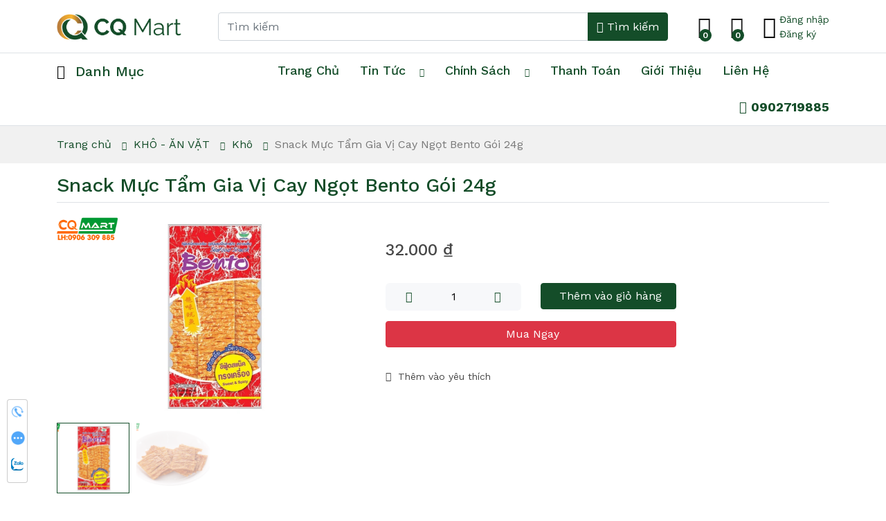

--- FILE ---
content_type: text/html; charset=utf-8
request_url: http://www.cqmart.vn/snack-muc-tam-gia-vi-cay-ngot-bento-goi-24g
body_size: 14483
content:
<!DOCTYPE html><html lang=vi class=html-product-details-page><head><title>CQ Mart Food &amp; Wine. Snack M&#x1EF1;c T&#x1EA9;m Gia V&#x1ECB; Cay Ng&#x1ECD;t Bento G&#xF3;i 24g</title><meta charset=UTF-8><meta name=description content="Cửa hàng rượu và bánh kẹo nhập khẩu chất lượng, uy tín tại thành phố hồ chí minh. LH: 0902 719 885"><meta property=og:title content="CQ Mart Food &amp; Wine. Snack Mực Tẩm Gia Vị Cay Ngọt Bento Gói 24g"><meta property=og:description content="Cửa hàng rượu và bánh kẹo nhập khẩu chất lượng, uy tín tại thành phố hồ chí minh. LH: 0902 719 885"><meta name=keywords content="Cửa hàng rượu và bánh kẹo nhập khẩu chất lượng,uy tín tại thành phố hồ chí minh. LH: 0902 719 885"><meta property=og:image content=https://www.cqmart.vn/images/thumbs/0003691_snack-muc-tam-gia-vi-cay-ngot-bento-goi-24g_2000.jpeg><meta property=og:image:url content=https://www.cqmart.vn/images/thumbs/0003691_snack-muc-tam-gia-vi-cay-ngot-bento-goi-24g_2000.jpeg><meta property=og:url content=https://www.cqmart.vn/snack-muc-tam-gia-vi-cay-ngot-bento-goi-24g><meta name=generator content="CQ Mart Food &amp; Wine"><meta content="CQ Mart Food &amp; Wine" property=og:site_name><meta name=viewport content="width=device-width, initial-scale=1"><meta property=twitter:title content="CQ Mart Food &amp; Wine. Snack Mực Tẩm Gia Vị Cay Ngọt Bento Gói 24g"><meta property=twitter:description content="Cửa hàng rượu và bánh kẹo nhập khẩu chất lượng, uy tín tại thành phố hồ chí minh. LH: 0902 719 885"><meta property=twitter:image content=https://www.cqmart.vn/images/thumbs/0003691_snack-muc-tam-gia-vi-cay-ngot-bento-goi-24g_2000.jpeg><meta property=twitter:image:alt content="CQ Mart Food &amp; Wine. Snack Mực Tẩm Gia Vị Cay Ngọt Bento Gói 24g"><meta property=twitter:card content=summary><meta name=viewport content="width=device-width, initial-scale=1"><meta name=google-site-verification content=EPfE0hEWvaU_JohtFX_MGZ85qoRAytFnwBMxDuDMOJ0><script>!function(n,t,i,r,u,f,e){n.fbq||(u=n.fbq=function(){u.callMethod?u.callMethod.apply(u,arguments):u.queue.push(arguments)},n._fbq||(n._fbq=u),u.push=u,u.loaded=!0,u.version="2.0",u.queue=[],f=t.createElement(i),f.async=!0,f.src=r,e=t.getElementsByTagName(i)[0],e.parentNode.insertBefore(f,e))}(window,document,"script","https://connect.facebook.net/en_US/fbevents.js");fbq("init","965835500919512");fbq("track","PageView")</script><noscript><img height=1 width=1 style=display:none src="https://www.facebook.com/tr?id=965835500919512&amp;ev=PageView&amp;noscript=1"></noscript><script async src="https://www.googletagmanager.com/gtag/js?id=UA-102484507-8"></script><script>function gtag(){dataLayer.push(arguments)}window.dataLayer=window.dataLayer||[];gtag("js",new Date);gtag("config","UA-102484507-8")</script><script>(function(n,t,i,r,u){n[r]=n[r]||[];n[r].push({"gtm.start":(new Date).getTime(),event:"gtm.js"});var e=t.getElementsByTagName(i)[0],f=t.createElement(i),o=r!="dataLayer"?"&l="+r:"";f.async=!0;f.src="https://www.googletagmanager.com/gtm.js?id="+u+o;e.parentNode.insertBefore(f,e)})(window,document,"script","dataLayer","GTM-T2LDL7T")</script><link href=/lib/bootstrap5/css/bootstrap.css rel=stylesheet><link href=/lib/Swiper/swiper-bundle.css rel=stylesheet><link href=/lib/fancybox/jquery.fancybox.css rel=stylesheet><link href=/lib/jquery-confirm/jquery-confirm.min.css rel=stylesheet><link href=/lib/LineIcons/css/LineIcons.css rel=stylesheet><link href=/lib/LineIcons/css/LinIconsPro-Light.css rel=stylesheet><link href=/lib_npm/jquery-ui-dist/jquery-ui.min.css rel=stylesheet><link href=/css/reset.css rel=stylesheet><link href=/css/animate.css rel=stylesheet><link href=/Themes/DefaultClean/Content/css/styles.css rel=stylesheet><link href=/Themes/DefaultClean/Content/css/onlinesupport.css rel=stylesheet><link href=/Themes/DefaultClean/Content/css/productdetail.css rel=stylesheet><link rel=canonical href=http://www.cqmart.vn/snack-muc-tam-gia-vi-cay-ngot-bento-goi-24g><link rel=apple-touch-icon sizes=180x180 href=/icons/icons_0/apple-touch-icon.png><link rel=icon type=image/png sizes=32x32 href=/icons/icons_0/favicon-32x32.png><link rel=icon type=image/png sizes=16x16 href=/icons/icons_0/favicon-16x16.png><link rel=manifest href=/icons/icons_0/site.webmanifest><link rel=mask-icon href=/icons/icons_0/safari-pinned-tab.svg color=#5bbad5><link rel="shortcut icon" href=/icons/icons_0/favicon.ico><meta name=msapplication-TileColor content=#da532c><meta name=msapplication-config content=/icons/icons_0/browserconfig.xml><meta name=theme-color content=#ffffff><body><div id=fb-root></div><div id=fb-customer-chat class=fb-customerchat></div><script>var chatbox=document.getElementById("fb-customer-chat");chatbox.setAttribute("page_id","102781178439709");chatbox.setAttribute("attribution","biz_inbox");window.fbAsyncInit=function(){FB.init({xfbml:!0,version:"v11.0"})},function(n,t,i){var r,u=n.getElementsByTagName(t)[0];n.getElementById(i)||(r=n.createElement(t),r.id=i,r.src="https://connect.facebook.net/vi_VN/sdk/xfbml.customerchat.js",u.parentNode.insertBefore(r,u))}(document,"script","facebook-jssdk")</script><noscript><iframe src="https://www.googletagmanager.com/ns.html?id=GTM-T2LDL7T" height=0 width=0 style=display:none;visibility:hidden></iframe></noscript><div class=ajax-loading-block-window style=display:none></div><div id=dialog-notifications-success title="Thông báo" style=display:none></div><div id=dialog-notifications-error title=Error style=display:none></div><div id=dialog-notifications-warning title=Warning style=display:none></div><div id=bar-notification class=bar-notification-container data-close=Close></div><header class=fixheader><div class="container header-mid"><div class="wrap-header clearfix"><a class=btn-menu href=javascript: onclick=toogleMenu()> <i class="lnil lnil-menu"></i> </a> <a class=main-logo href="/"> <img alt="CQ Mart Food &amp; Wine" src="https://cqmart.vn/images/thumbs/0009534_Logo CQ Mart_Ngang_2024.png"> </a><ul class="list-unstyled mainnav-right"><li><a class=lnkfavour href=/wishlist> <span class=wishlist-qty>0</span> <i class="lnil lnil-heart"></i> </a><li class="flyout-cart hasdropdown"><a class=lnkcart href=/cart> <span class=cart-count>0</span> <i class="lnil lnil-cart"></i> </a><div class="nav-dropdown cart-dropdown right">Giỏ hàng rỗng</div><li class=account><strong> <a href="/login?returnUrl=%2Fsnack-muc-tam-gia-vi-cay-ngot-bento-goi-24g"><i class="lnil lnil-user-alt"></i></a> </strong><div class=wr-lg><a href="/login?returnUrl=%2Fsnack-muc-tam-gia-vi-cay-ngot-bento-goi-24g"> Đăng nhập </a> <a href=/register>Đăng ký</a></div></ul><form method=get class=frmMainSearch action=/search><div class=input-group><input class=form-control type=text id=small-searchterms autocomplete=off name=q required placeholder="Tìm kiếm"> <button class="btn btn-primary" type=submit><i class="lnil lnil-search-alt"></i> <span class="d-none d-md-inline-block">Tìm kiếm</span><span class="d-inline-block d-md-none">Tìm</span></button></div></form></div></div><div class=header-bottom><div class="container clearfix"><div class=left-menu><h3 class=left-menu-header><a href=/san-pham><i class="lnir lnir-menu"></i> <span>Danh mục</span></a></h3><div class=left-menu-wrap><ul class=ul-left-menu><li><a class=text-uppercase href=/san-pham> <img width=16 alt="Tất cả sản phẩm" src=/images/box-4.svg> <span>Tất cả sản phẩm</span> </a><li><a href=/qua-tet> <img src=https://www.cqmart.vn/images/thumbs/0005261_qua-tet-2026.png alt="QUÀ TẾT 2026"> <span>QU&#xC0; T&#x1EBE;T 2026</span> </a> <a href=javascript: class=arrdown><i class="lnir lnir-chevron-right"></i> <i class="lnir lnir-chevron-down"></i></a><div class=clearfix></div><ul class=sublist><li><a href=/hop-qua-tet> <img src=https://www.cqmart.vn/images/default-image.png alt="Hộp quà tết"> <span>H&#x1ED9;p qu&#xE0; t&#x1EBF;t</span> </a><li><a href=/gio-qua-tet> <img src=https://www.cqmart.vn/images/default-image.png alt="Giỏ quà tết"> <span>Gi&#x1ECF; qu&#xE0; t&#x1EBF;t</span> </a><li><a href=/tui-qua-tet-2> <img src=https://www.cqmart.vn/images/default-image.png alt="Túi quà tết"> <span>T&#xFA;i qu&#xE0; t&#x1EBF;t</span> </a><li><a href=/catalogue-qua-tet-2025> <img src=https://www.cqmart.vn/images/default-image.png alt="Catalogue Quà Tết 2026"> <span>Catalogue Qu&#xE0; T&#x1EBF;t 2026</span> </a></ul><li><a href=/qua-tang> <img src=https://www.cqmart.vn/images/thumbs/0002713_qua-tang.png alt="QUÀ TẶNG"> <span>QU&#xC0; T&#x1EB6;NG</span> </a> <a href=javascript: class=arrdown><i class="lnir lnir-chevron-right"></i> <i class="lnir lnir-chevron-down"></i></a><div class=clearfix></div><ul class=sublist><li><a href=/hop-qua-tang> <img src=https://www.cqmart.vn/images/default-image.png alt="Hộp Quà Tặng "> <span>H&#x1ED9;p Qu&#xE0; T&#x1EB7;ng </span> </a> <a href=javascript: class=arrdown><i class="lnir lnir-chevron-right"></i> <i class="lnir lnir-chevron-down"></i></a><div class=clearfix></div><ul class=sublist><li><a href=/hop-qua-tang-8-3> <img src=https://www.cqmart.vn/images/default-image.png alt="Hộp quà tặng 8-3"> <span>H&#x1ED9;p qu&#xE0; t&#x1EB7;ng 8-3</span> </a></ul></ul><li><a href=/trai-cay-tuoi-fresh-fruit> <img src=https://www.cqmart.vn/images/thumbs/0004960_trai-cay-nhap-khau-fresh-fruit.jpeg alt="TRÁI CÂY NHẬP KHẨU - FRESH FRUIT"> <span>TR&#xC1;I C&#xC2;Y NH&#x1EAC;P KH&#x1EA8;U - FRESH FRUIT</span> </a><li><a href=/banh-keo> <img src=https://www.cqmart.vn/images/thumbs/0002714_banh-keo.png alt="BÁNH - KẸO"> <span>B&#xC1;NH - K&#x1EB8;O</span> </a> <a href=javascript: class=arrdown><i class="lnir lnir-chevron-right"></i> <i class="lnir lnir-chevron-down"></i></a><div class=clearfix></div><ul class=sublist><li><a href=/keo> <img src=https://www.cqmart.vn/images/default-image.png alt=Kẹo> <span>K&#x1EB9;o</span> </a><li><a href=/banh-2> <img src=https://www.cqmart.vn/images/default-image.png alt=Bánh> <span>B&#xE1;nh</span> </a></ul><li><a href=/tra-ca-phe> <img src=https://www.cqmart.vn/images/thumbs/0002721_tra-ca-phe.png alt="TRÀ - CÀ PHÊ"> <span>TR&#xC0; - C&#xC0; PH&#xCA;</span> </a> <a href=javascript: class=arrdown><i class="lnir lnir-chevron-right"></i> <i class="lnir lnir-chevron-down"></i></a><div class=clearfix></div><ul class=sublist><li><a href=/tra-lai> <img src=https://www.cqmart.vn/images/default-image.png alt=Trà> <span>Tr&#xE0;</span> </a><li><a href=/ca-phe> <img src=https://www.cqmart.vn/images/default-image.png alt="Cà phê"> <span>C&#xE0; ph&#xEA;</span> </a></ul><li><a href=/chocolate> <img src=https://www.cqmart.vn/images/thumbs/0002856_chocolate.png alt=CHOCOLATE> <span>CHOCOLATE</span> </a><li><a href=/kho-an-vat> <img src=https://www.cqmart.vn/images/thumbs/0002702_kho-an-vat.png alt="KHÔ - ĂN VẶT "> <span>KH&#xD4; - &#x102;N V&#x1EB6;T </span> </a> <a href=javascript: class=arrdown><i class="lnir lnir-chevron-right"></i> <i class="lnir lnir-chevron-down"></i></a><div class=clearfix></div><ul class=sublist><li><a href=/cac-loai-kho-an-lien> <img src=https://www.cqmart.vn/images/default-image.png alt=Khô> <span>Kh&#xF4;</span> </a><li><a href=/snack-tom-hanami> <img src=https://www.cqmart.vn/images/default-image.png alt="Ăn Vặt"> <span>&#x102;n V&#x1EB7;t</span> </a></ul><li><a href=/thuc-pham-kho> <img src=https://www.cqmart.vn/images/thumbs/0002710_thuc-pham-kho.png alt="THỰC PHẨM KHÔ "> <span>TH&#x1EF0;C PH&#x1EA8;M KH&#xD4; </span> </a> <a href=javascript: class=arrdown><i class="lnir lnir-chevron-right"></i> <i class="lnir lnir-chevron-down"></i></a><div class=clearfix></div><ul class=sublist><li><a href=/ngu-coc-yen-mach> <img src=https://www.cqmart.vn/images/default-image.png alt="Ngũ Cốc - Yến Mạch"> <span>Ng&#x169; C&#x1ED1;c - Y&#x1EBF;n M&#x1EA1;ch</span> </a><li><a href=/mut> <img src=https://www.cqmart.vn/images/default-image.png alt=Mứt> <span>M&#x1EE9;t</span> </a><li><a href=/hat> <img src=https://www.cqmart.vn/images/default-image.png alt=Hạt> <span>H&#x1EA1;t</span> </a><li><a href=/mi-nui> <img src=https://www.cqmart.vn/images/default-image.png alt="Mì &amp; Nui"> <span>M&#xEC; &amp; Nui</span> </a></ul><li><a href=/do-hop> <img src=https://www.cqmart.vn/images/thumbs/0002701_do-hop.png alt="ĐỒ HỘP"> <span>&#x110;&#x1ED2; H&#x1ED8;P</span> </a> <a href=javascript: class=arrdown><i class="lnir lnir-chevron-right"></i> <i class="lnir lnir-chevron-down"></i></a><div class=clearfix></div><ul class=sublist><li><a href=/thit-hop> <img src=https://www.cqmart.vn/images/default-image.png alt="Thịt Hộp"> <span>Th&#x1ECB;t H&#x1ED9;p</span> </a><li><a href=/lap-xuong> <img src=https://www.cqmart.vn/images/default-image.png alt="Lạp Xưởng "> <span>L&#x1EA1;p X&#x1B0;&#x1EDF;ng </span> </a><li><a href=/pate> <img src=https://www.cqmart.vn/images/default-image.png alt="Pate "> <span>Pate </span> </a><li><a href=/rau-cu-qua-dong-hop> <img src=https://www.cqmart.vn/images/default-image.png alt="Rau Củ, Quả Đóng Hộp"> <span>Rau C&#x1EE7;, Qu&#x1EA3; &#x110;&#xF3;ng H&#x1ED9;p</span> </a><li><a href=/ca-dong-hop> <img src=https://www.cqmart.vn/images/default-image.png alt="Cá Đóng Hộp"> <span>C&#xE1; &#x110;&#xF3;ng H&#x1ED9;p</span> </a></ul><li><a href=/san-pham-tu-sua> <img src=https://www.cqmart.vn/images/thumbs/0002712_sua-che-pham-tu-sua.png alt="SỮA - CHẾ PHẨM TỪ SỮA"> <span>S&#x1EEE;A - CH&#x1EBE; PH&#x1EA8;M T&#x1EEA; S&#x1EEE;A</span> </a> <a href=javascript: class=arrdown><i class="lnir lnir-chevron-right"></i> <i class="lnir lnir-chevron-down"></i></a><div class=clearfix></div><ul class=sublist><li><a href=/sua-dong-vat-2> <img src=https://www.cqmart.vn/images/default-image.png alt="Sữa Động Vât"> <span>S&#x1EEF;a &#x110;&#x1ED9;ng V&#xE2;t</span> </a><li><a href=/sua-thuc-vat> <img src=https://www.cqmart.vn/images/default-image.png alt="Sữa Thực Vật"> <span>S&#x1EEF;a Th&#x1EF1;c V&#x1EAD;t</span> </a><li><a href=/pho-mai-bo> <img src=https://www.cqmart.vn/images/default-image.png alt="Phô Mai &amp; Bơ"> <span>Ph&#xF4; Mai &amp; B&#x1A1;</span> </a></ul><li><a href=/gia-vi> <img src=https://www.cqmart.vn/images/thumbs/0002717_gia-vi-va-phu-lieu.png alt="GIA VỊ VÀ PHỤ LIỆU"> <span>GIA V&#x1ECA; V&#xC0; PH&#x1EE4; LI&#x1EC6;U</span> </a> <a href=javascript: class=arrdown><i class="lnir lnir-chevron-right"></i> <i class="lnir lnir-chevron-down"></i></a><div class=clearfix></div><ul class=sublist><li><a href=/dau-giam> <img src=https://www.cqmart.vn/images/default-image.png alt="Dầu - Giấm"> <span>D&#x1EA7;u - Gi&#x1EA5;m</span> </a><li><a href=/sot-tron> <img src=https://www.cqmart.vn/images/default-image.png alt="Sốt Trộn "> <span>S&#x1ED1;t Tr&#x1ED9;n </span> </a><li><a href=/sot-uop> <img src=https://www.cqmart.vn/images/default-image.png alt="Sốt Ướp"> <span>S&#x1ED1;t &#x1AF;&#x1EDB;p</span> </a><li><a href=/sot-my-y> <img src=https://www.cqmart.vn/images/default-image.png alt="Sốt Mỳ Ý"> <span>S&#x1ED1;t M&#x1EF3; &#xDD;</span> </a><li><a href=/gia-vi-2> <img src=https://www.cqmart.vn/images/default-image.png alt="Gia vị"> <span>Gia v&#x1ECB;</span> </a></ul><li><a href=/dong-lanh> <img src=https://www.cqmart.vn/images/thumbs/0002708_dong-lanh.png alt="ĐÔNG LẠNH"> <span>&#x110;&#xD4;NG L&#x1EA0;NH</span> </a> <a href=javascript: class=arrdown><i class="lnir lnir-chevron-right"></i> <i class="lnir lnir-chevron-down"></i></a><div class=clearfix></div><ul class=sublist><li><a href=/dong-lanh-2> <img src=https://www.cqmart.vn/images/default-image.png alt="Thực Phẩm Chế Biến Sẵn"> <span>Th&#x1EF1;c Ph&#x1EA9;m Ch&#x1EBF; Bi&#x1EBF;n S&#x1EB5;n</span> </a><li><a href=/thit-lon-uop-muoi-nhap-khau> <img src=https://www.cqmart.vn/images/default-image.png alt="Thịt Lợn Ướp Muối Nhập Khẩu"> <span>Th&#x1ECB;t L&#x1EE3;n &#x1AF;&#x1EDB;p Mu&#x1ED1;i Nh&#x1EAD;p Kh&#x1EA9;u</span> </a><li><a href=/thit-nhap-khau> <img src=https://www.cqmart.vn/images/default-image.png alt="Thịt Nhập Khẩu"> <span>Th&#x1ECB;t Nh&#x1EAD;p Kh&#x1EA9;u</span> </a></ul><li><a href=/ruou-sake-soju-vodka> <img src=https://www.cqmart.vn/images/thumbs/0002718_ruou-sake-soju-vodka.png alt="RƯỢU SAKE - SOJU - VODKA"> <span>R&#x1AF;&#x1EE2;U SAKE - SOJU - VODKA</span> </a> <a href=javascript: class=arrdown><i class="lnir lnir-chevron-right"></i> <i class="lnir lnir-chevron-down"></i></a><div class=clearfix></div><ul class=sublist><li><a href=/ruou-rum> <img src=https://www.cqmart.vn/images/default-image.png alt="Rượu Rum"> <span>R&#x1B0;&#x1EE3;u Rum</span> </a><li><a href=/ruou-sake> <img src=https://www.cqmart.vn/images/default-image.png alt="Rượu Sake "> <span>R&#x1B0;&#x1EE3;u Sake </span> </a><li><a href=/ruou-soju> <img src=https://www.cqmart.vn/images/default-image.png alt="Rượu Soju"> <span>R&#x1B0;&#x1EE3;u Soju</span> </a><li><a href=/ruou-vodka> <img src=https://www.cqmart.vn/images/default-image.png alt="Rượu Vodka"> <span>R&#x1B0;&#x1EE3;u Vodka</span> </a></ul><li><a href=/ruou-vang> <img src=https://www.cqmart.vn/images/thumbs/0002697_ruou-vang.png alt="RƯỢU VANG"> <span>R&#x1AF;&#x1EE2;U VANG</span> </a> <a href=javascript: class=arrdown><i class="lnir lnir-chevron-right"></i> <i class="lnir lnir-chevron-down"></i></a><div class=clearfix></div><ul class=sublist><li><a href=/ruou-vang-argentina> <img src=https://www.cqmart.vn/images/default-image.png alt="Rượu Vang Argentina "> <span>R&#x1B0;&#x1EE3;u Vang Argentina </span> </a><li><a href=/ruou-vang-y> <img src=https://www.cqmart.vn/images/default-image.png alt="Rượu Vang Ý"> <span>R&#x1B0;&#x1EE3;u Vang &#xDD;</span> </a><li><a href=/ruou-vang-phap> <img src=https://www.cqmart.vn/images/default-image.png alt="Rượu Vang Pháp"> <span>R&#x1B0;&#x1EE3;u Vang Ph&#xE1;p</span> </a><li><a href=/ruou-vang-chile> <img src=https://www.cqmart.vn/images/default-image.png alt="Rượu Vang Chile"> <span>R&#x1B0;&#x1EE3;u Vang Chile</span> </a><li><a href=/ruou-vang-tay-ban-nha> <img src=https://www.cqmart.vn/images/default-image.png alt="Rượu Vang Tây Ban Nha"> <span>R&#x1B0;&#x1EE3;u Vang T&#xE2;y Ban Nha</span> </a><li><a href=/ruou-vang-viet-nam> <img src=https://www.cqmart.vn/images/default-image.png alt="Rượu Vang Việt Nam"> <span>R&#x1B0;&#x1EE3;u Vang Vi&#x1EC7;t Nam</span> </a><li><a href=/ruou-vang-my> <img src=https://www.cqmart.vn/images/default-image.png alt="Rượu Vang Mỹ"> <span>R&#x1B0;&#x1EE3;u Vang M&#x1EF9;</span> </a><li><a href=/ruou-vang-uc> <img src=https://www.cqmart.vn/images/default-image.png alt="Rượu Vang Úc"> <span>R&#x1B0;&#x1EE3;u Vang &#xDA;c</span> </a><li><a href=/ruou-vang-duc> <img src=https://www.cqmart.vn/images/default-image.png alt="Rượu Vang Đức"> <span>R&#x1B0;&#x1EE3;u Vang &#x110;&#x1EE9;c</span> </a></ul><li><a href=/thuc-pham-tot-cho-suc-khoe> <img src=https://www.cqmart.vn/images/thumbs/0002706_thuc-pham-tot-cho-suc-khoe.png alt="THỰC PHẨM TỐT CHO SỨC KHỎE"> <span>TH&#x1EF0;C PH&#x1EA8;M T&#x1ED0;T CHO S&#x1EE8;C KH&#x1ECE;E</span> </a> <a href=javascript: class=arrdown><i class="lnir lnir-chevron-right"></i> <i class="lnir lnir-chevron-down"></i></a><div class=clearfix></div><ul class=sublist><li><a href=/hong-sam> <img src=https://www.cqmart.vn/images/default-image.png alt="Hồng Sâm"> <span>H&#x1ED3;ng S&#xE2;m</span> </a><li><a href=/yen> <img src=https://www.cqmart.vn/images/default-image.png alt=Yến> <span>Y&#x1EBF;n</span> </a><li><a href=/dong-trung> <img src=https://www.cqmart.vn/images/default-image.png alt="Đông trùng"> <span>&#x110;&#xF4;ng tr&#xF9;ng</span> </a><li><a href=/nam-linh-chi-kho-thai-lat> <img src=https://www.cqmart.vn/images/default-image.png alt="Nấm Linh Chi"> <span>N&#x1EA5;m Linh Chi</span> </a></ul><li><a href=/brandy-champagne> <img src=https://www.cqmart.vn/images/thumbs/0002705_brandy.png alt=BRANDY> <span>BRANDY</span> </a> <a href=javascript: class=arrdown><i class="lnir lnir-chevron-right"></i> <i class="lnir lnir-chevron-down"></i></a><div class=clearfix></div><ul class=sublist><li><a href=/ruou-johnnie-walker> <img src=https://www.cqmart.vn/images/default-image.png alt=Brandy> <span>Brandy</span> </a><li><a href=/champagne> <img src=https://www.cqmart.vn/images/default-image.png alt=Champagne> <span>Champagne</span> </a></ul><li><a href=/thuc-uong> <img src=https://www.cqmart.vn/images/thumbs/0002841_thuc-uong.png alt="THỨC UỐNG "> <span>TH&#x1EE8;C U&#x1ED0;NG </span> </a> <a href=javascript: class=arrdown><i class="lnir lnir-chevron-right"></i> <i class="lnir lnir-chevron-down"></i></a><div class=clearfix></div><ul class=sublist><li><a href=/bia-2> <img src=https://www.cqmart.vn/images/default-image.png alt=Bia> <span>Bia</span> </a><li><a href=/nuoc-trai-cay> <img src=https://www.cqmart.vn/images/default-image.png alt="Nước trái cây"> <span>N&#x1B0;&#x1EDB;c tr&#xE1;i c&#xE2;y</span> </a><li><a href=/nuoc-ngot> <img src=https://www.cqmart.vn/images/default-image.png alt="Nước ngọt"> <span>N&#x1B0;&#x1EDB;c ng&#x1ECD;t</span> </a><li><a href=/thuc-uong-khac> <img src=https://www.cqmart.vn/images/default-image.png alt="Thức uống khác "> <span>Th&#x1EE9;c u&#x1ED1;ng kh&#xE1;c </span> </a> <a href=javascript: class=arrdown><i class="lnir lnir-chevron-right"></i> <i class="lnir lnir-chevron-down"></i></a><div class=clearfix></div><ul class=sublist><li><a href=/ruou-vang-3> <img src=https://www.cqmart.vn/images/default-image.png alt="Rượu vang "> <span>R&#x1B0;&#x1EE3;u vang </span> </a><li><a href=/bia-3> <img src=https://www.cqmart.vn/images/default-image.png alt=Bia> <span>Bia</span> </a></ul></ul></ul></div></div><ul class=top-menu><li><a href="/" title="Trang chủ">Trang chủ</a><li><a href=/tin-tuc>Tin tức</a> <a href=javascript: class=arrdown><i class="lnir lnir-chevron-down"></i></a><ul class=sublist><li><a href=/tin-thi-truong> Tin Th&#x1ECB; Tr&#x1B0;&#x1EDD;ng </a><li><a href=/tin-khuyen-mai> Tin khuy&#x1EBF;n m&#xE3;i </a></ul><li><a href=/chinh-sach-2> <span>Ch&#xED;nh S&#xE1;ch</span> </a> <a href=javascript: class=arrdown> <i class="lnir lnir-chevron-down"></i></a><div class=clearfix></div><ul class=sublist><li><a href=/chinh-sach-giao-hang> <span>Ch&#xED;nh S&#xE1;ch Giao H&#xE0;ng</span> </a><li><a href=/chinh-sach-doi-hang> <span>Ch&#xED;nh S&#xE1;ch &#x110;&#x1ED5;i H&#xE0;ng</span> </a><li><a href=/chinh-sach-bao-mat-2> <span>Ch&#xED;nh s&#xE1;ch b&#x1EA3;o m&#x1EAD;t</span> </a></ul><li><a href=/phuong-thuc-thanh-toan-3> <span>Thanh to&#xE1;n</span> </a><li><a href=/gioi-thieu-4> <span>Gi&#x1EDB;i thi&#x1EC7;u</span> </a><li><a href=/lien-he>Liên hệ</a></ul><ul class="top-menu d-block d-md-none"><li><a href=/login> Đăng nhập </a><li><a href=/register>Đăng ký</a></ul><div class=hotline><a href=tel:0902719885><i class="lnil lnil-phone"></i> <strong>0902719885</strong></a></div></div></div></header><div class=mobilemenu><div class=header><div class=container><h3>Menu</h3><a href=javascript: onclick=toogleMenu()><i class="lnil lnil-close"></i></a></div></div><div class=header-bottom><div class="container clearfix"><div class=left-menu><h3 class=left-menu-header><a href=/san-pham><i class="lnir lnir-menu"></i> <span>Danh mục</span></a></h3><div class=left-menu-wrap><ul class=ul-left-menu><li><a class=text-uppercase href=/san-pham> <img width=16 alt="Tất cả sản phẩm" src=/images/box-4.svg> <span>Tất cả sản phẩm</span> </a><li><a href=/qua-tet> <img src=https://www.cqmart.vn/images/thumbs/0005261_qua-tet-2026.png alt="QUÀ TẾT 2026"> <span>QU&#xC0; T&#x1EBE;T 2026</span> </a> <a href=javascript: class=arrdown><i class="lnir lnir-chevron-right"></i> <i class="lnir lnir-chevron-down"></i></a><div class=clearfix></div><ul class=sublist><li><a href=/hop-qua-tet> <img src=https://www.cqmart.vn/images/default-image.png alt="Hộp quà tết"> <span>H&#x1ED9;p qu&#xE0; t&#x1EBF;t</span> </a><li><a href=/gio-qua-tet> <img src=https://www.cqmart.vn/images/default-image.png alt="Giỏ quà tết"> <span>Gi&#x1ECF; qu&#xE0; t&#x1EBF;t</span> </a><li><a href=/tui-qua-tet-2> <img src=https://www.cqmart.vn/images/default-image.png alt="Túi quà tết"> <span>T&#xFA;i qu&#xE0; t&#x1EBF;t</span> </a><li><a href=/catalogue-qua-tet-2025> <img src=https://www.cqmart.vn/images/default-image.png alt="Catalogue Quà Tết 2026"> <span>Catalogue Qu&#xE0; T&#x1EBF;t 2026</span> </a></ul><li><a href=/qua-tang> <img src=https://www.cqmart.vn/images/thumbs/0002713_qua-tang.png alt="QUÀ TẶNG"> <span>QU&#xC0; T&#x1EB6;NG</span> </a> <a href=javascript: class=arrdown><i class="lnir lnir-chevron-right"></i> <i class="lnir lnir-chevron-down"></i></a><div class=clearfix></div><ul class=sublist><li><a href=/hop-qua-tang> <img src=https://www.cqmart.vn/images/default-image.png alt="Hộp Quà Tặng "> <span>H&#x1ED9;p Qu&#xE0; T&#x1EB7;ng </span> </a> <a href=javascript: class=arrdown><i class="lnir lnir-chevron-right"></i> <i class="lnir lnir-chevron-down"></i></a><div class=clearfix></div><ul class=sublist><li><a href=/hop-qua-tang-8-3> <img src=https://www.cqmart.vn/images/default-image.png alt="Hộp quà tặng 8-3"> <span>H&#x1ED9;p qu&#xE0; t&#x1EB7;ng 8-3</span> </a></ul></ul><li><a href=/trai-cay-tuoi-fresh-fruit> <img src=https://www.cqmart.vn/images/thumbs/0004960_trai-cay-nhap-khau-fresh-fruit.jpeg alt="TRÁI CÂY NHẬP KHẨU - FRESH FRUIT"> <span>TR&#xC1;I C&#xC2;Y NH&#x1EAC;P KH&#x1EA8;U - FRESH FRUIT</span> </a><li><a href=/banh-keo> <img src=https://www.cqmart.vn/images/thumbs/0002714_banh-keo.png alt="BÁNH - KẸO"> <span>B&#xC1;NH - K&#x1EB8;O</span> </a> <a href=javascript: class=arrdown><i class="lnir lnir-chevron-right"></i> <i class="lnir lnir-chevron-down"></i></a><div class=clearfix></div><ul class=sublist><li><a href=/keo> <img src=https://www.cqmart.vn/images/default-image.png alt=Kẹo> <span>K&#x1EB9;o</span> </a><li><a href=/banh-2> <img src=https://www.cqmart.vn/images/default-image.png alt=Bánh> <span>B&#xE1;nh</span> </a></ul><li><a href=/tra-ca-phe> <img src=https://www.cqmart.vn/images/thumbs/0002721_tra-ca-phe.png alt="TRÀ - CÀ PHÊ"> <span>TR&#xC0; - C&#xC0; PH&#xCA;</span> </a> <a href=javascript: class=arrdown><i class="lnir lnir-chevron-right"></i> <i class="lnir lnir-chevron-down"></i></a><div class=clearfix></div><ul class=sublist><li><a href=/tra-lai> <img src=https://www.cqmart.vn/images/default-image.png alt=Trà> <span>Tr&#xE0;</span> </a><li><a href=/ca-phe> <img src=https://www.cqmart.vn/images/default-image.png alt="Cà phê"> <span>C&#xE0; ph&#xEA;</span> </a></ul><li><a href=/chocolate> <img src=https://www.cqmart.vn/images/thumbs/0002856_chocolate.png alt=CHOCOLATE> <span>CHOCOLATE</span> </a><li><a href=/kho-an-vat> <img src=https://www.cqmart.vn/images/thumbs/0002702_kho-an-vat.png alt="KHÔ - ĂN VẶT "> <span>KH&#xD4; - &#x102;N V&#x1EB6;T </span> </a> <a href=javascript: class=arrdown><i class="lnir lnir-chevron-right"></i> <i class="lnir lnir-chevron-down"></i></a><div class=clearfix></div><ul class=sublist><li><a href=/cac-loai-kho-an-lien> <img src=https://www.cqmart.vn/images/default-image.png alt=Khô> <span>Kh&#xF4;</span> </a><li><a href=/snack-tom-hanami> <img src=https://www.cqmart.vn/images/default-image.png alt="Ăn Vặt"> <span>&#x102;n V&#x1EB7;t</span> </a></ul><li><a href=/thuc-pham-kho> <img src=https://www.cqmart.vn/images/thumbs/0002710_thuc-pham-kho.png alt="THỰC PHẨM KHÔ "> <span>TH&#x1EF0;C PH&#x1EA8;M KH&#xD4; </span> </a> <a href=javascript: class=arrdown><i class="lnir lnir-chevron-right"></i> <i class="lnir lnir-chevron-down"></i></a><div class=clearfix></div><ul class=sublist><li><a href=/ngu-coc-yen-mach> <img src=https://www.cqmart.vn/images/default-image.png alt="Ngũ Cốc - Yến Mạch"> <span>Ng&#x169; C&#x1ED1;c - Y&#x1EBF;n M&#x1EA1;ch</span> </a><li><a href=/mut> <img src=https://www.cqmart.vn/images/default-image.png alt=Mứt> <span>M&#x1EE9;t</span> </a><li><a href=/hat> <img src=https://www.cqmart.vn/images/default-image.png alt=Hạt> <span>H&#x1EA1;t</span> </a><li><a href=/mi-nui> <img src=https://www.cqmart.vn/images/default-image.png alt="Mì &amp; Nui"> <span>M&#xEC; &amp; Nui</span> </a></ul><li><a href=/do-hop> <img src=https://www.cqmart.vn/images/thumbs/0002701_do-hop.png alt="ĐỒ HỘP"> <span>&#x110;&#x1ED2; H&#x1ED8;P</span> </a> <a href=javascript: class=arrdown><i class="lnir lnir-chevron-right"></i> <i class="lnir lnir-chevron-down"></i></a><div class=clearfix></div><ul class=sublist><li><a href=/thit-hop> <img src=https://www.cqmart.vn/images/default-image.png alt="Thịt Hộp"> <span>Th&#x1ECB;t H&#x1ED9;p</span> </a><li><a href=/lap-xuong> <img src=https://www.cqmart.vn/images/default-image.png alt="Lạp Xưởng "> <span>L&#x1EA1;p X&#x1B0;&#x1EDF;ng </span> </a><li><a href=/pate> <img src=https://www.cqmart.vn/images/default-image.png alt="Pate "> <span>Pate </span> </a><li><a href=/rau-cu-qua-dong-hop> <img src=https://www.cqmart.vn/images/default-image.png alt="Rau Củ, Quả Đóng Hộp"> <span>Rau C&#x1EE7;, Qu&#x1EA3; &#x110;&#xF3;ng H&#x1ED9;p</span> </a><li><a href=/ca-dong-hop> <img src=https://www.cqmart.vn/images/default-image.png alt="Cá Đóng Hộp"> <span>C&#xE1; &#x110;&#xF3;ng H&#x1ED9;p</span> </a></ul><li><a href=/san-pham-tu-sua> <img src=https://www.cqmart.vn/images/thumbs/0002712_sua-che-pham-tu-sua.png alt="SỮA - CHẾ PHẨM TỪ SỮA"> <span>S&#x1EEE;A - CH&#x1EBE; PH&#x1EA8;M T&#x1EEA; S&#x1EEE;A</span> </a> <a href=javascript: class=arrdown><i class="lnir lnir-chevron-right"></i> <i class="lnir lnir-chevron-down"></i></a><div class=clearfix></div><ul class=sublist><li><a href=/sua-dong-vat-2> <img src=https://www.cqmart.vn/images/default-image.png alt="Sữa Động Vât"> <span>S&#x1EEF;a &#x110;&#x1ED9;ng V&#xE2;t</span> </a><li><a href=/sua-thuc-vat> <img src=https://www.cqmart.vn/images/default-image.png alt="Sữa Thực Vật"> <span>S&#x1EEF;a Th&#x1EF1;c V&#x1EAD;t</span> </a><li><a href=/pho-mai-bo> <img src=https://www.cqmart.vn/images/default-image.png alt="Phô Mai &amp; Bơ"> <span>Ph&#xF4; Mai &amp; B&#x1A1;</span> </a></ul><li><a href=/gia-vi> <img src=https://www.cqmart.vn/images/thumbs/0002717_gia-vi-va-phu-lieu.png alt="GIA VỊ VÀ PHỤ LIỆU"> <span>GIA V&#x1ECA; V&#xC0; PH&#x1EE4; LI&#x1EC6;U</span> </a> <a href=javascript: class=arrdown><i class="lnir lnir-chevron-right"></i> <i class="lnir lnir-chevron-down"></i></a><div class=clearfix></div><ul class=sublist><li><a href=/dau-giam> <img src=https://www.cqmart.vn/images/default-image.png alt="Dầu - Giấm"> <span>D&#x1EA7;u - Gi&#x1EA5;m</span> </a><li><a href=/sot-tron> <img src=https://www.cqmart.vn/images/default-image.png alt="Sốt Trộn "> <span>S&#x1ED1;t Tr&#x1ED9;n </span> </a><li><a href=/sot-uop> <img src=https://www.cqmart.vn/images/default-image.png alt="Sốt Ướp"> <span>S&#x1ED1;t &#x1AF;&#x1EDB;p</span> </a><li><a href=/sot-my-y> <img src=https://www.cqmart.vn/images/default-image.png alt="Sốt Mỳ Ý"> <span>S&#x1ED1;t M&#x1EF3; &#xDD;</span> </a><li><a href=/gia-vi-2> <img src=https://www.cqmart.vn/images/default-image.png alt="Gia vị"> <span>Gia v&#x1ECB;</span> </a></ul><li><a href=/dong-lanh> <img src=https://www.cqmart.vn/images/thumbs/0002708_dong-lanh.png alt="ĐÔNG LẠNH"> <span>&#x110;&#xD4;NG L&#x1EA0;NH</span> </a> <a href=javascript: class=arrdown><i class="lnir lnir-chevron-right"></i> <i class="lnir lnir-chevron-down"></i></a><div class=clearfix></div><ul class=sublist><li><a href=/dong-lanh-2> <img src=https://www.cqmart.vn/images/default-image.png alt="Thực Phẩm Chế Biến Sẵn"> <span>Th&#x1EF1;c Ph&#x1EA9;m Ch&#x1EBF; Bi&#x1EBF;n S&#x1EB5;n</span> </a><li><a href=/thit-lon-uop-muoi-nhap-khau> <img src=https://www.cqmart.vn/images/default-image.png alt="Thịt Lợn Ướp Muối Nhập Khẩu"> <span>Th&#x1ECB;t L&#x1EE3;n &#x1AF;&#x1EDB;p Mu&#x1ED1;i Nh&#x1EAD;p Kh&#x1EA9;u</span> </a><li><a href=/thit-nhap-khau> <img src=https://www.cqmart.vn/images/default-image.png alt="Thịt Nhập Khẩu"> <span>Th&#x1ECB;t Nh&#x1EAD;p Kh&#x1EA9;u</span> </a></ul><li><a href=/ruou-sake-soju-vodka> <img src=https://www.cqmart.vn/images/thumbs/0002718_ruou-sake-soju-vodka.png alt="RƯỢU SAKE - SOJU - VODKA"> <span>R&#x1AF;&#x1EE2;U SAKE - SOJU - VODKA</span> </a> <a href=javascript: class=arrdown><i class="lnir lnir-chevron-right"></i> <i class="lnir lnir-chevron-down"></i></a><div class=clearfix></div><ul class=sublist><li><a href=/ruou-rum> <img src=https://www.cqmart.vn/images/default-image.png alt="Rượu Rum"> <span>R&#x1B0;&#x1EE3;u Rum</span> </a><li><a href=/ruou-sake> <img src=https://www.cqmart.vn/images/default-image.png alt="Rượu Sake "> <span>R&#x1B0;&#x1EE3;u Sake </span> </a><li><a href=/ruou-soju> <img src=https://www.cqmart.vn/images/default-image.png alt="Rượu Soju"> <span>R&#x1B0;&#x1EE3;u Soju</span> </a><li><a href=/ruou-vodka> <img src=https://www.cqmart.vn/images/default-image.png alt="Rượu Vodka"> <span>R&#x1B0;&#x1EE3;u Vodka</span> </a></ul><li><a href=/ruou-vang> <img src=https://www.cqmart.vn/images/thumbs/0002697_ruou-vang.png alt="RƯỢU VANG"> <span>R&#x1AF;&#x1EE2;U VANG</span> </a> <a href=javascript: class=arrdown><i class="lnir lnir-chevron-right"></i> <i class="lnir lnir-chevron-down"></i></a><div class=clearfix></div><ul class=sublist><li><a href=/ruou-vang-argentina> <img src=https://www.cqmart.vn/images/default-image.png alt="Rượu Vang Argentina "> <span>R&#x1B0;&#x1EE3;u Vang Argentina </span> </a><li><a href=/ruou-vang-y> <img src=https://www.cqmart.vn/images/default-image.png alt="Rượu Vang Ý"> <span>R&#x1B0;&#x1EE3;u Vang &#xDD;</span> </a><li><a href=/ruou-vang-phap> <img src=https://www.cqmart.vn/images/default-image.png alt="Rượu Vang Pháp"> <span>R&#x1B0;&#x1EE3;u Vang Ph&#xE1;p</span> </a><li><a href=/ruou-vang-chile> <img src=https://www.cqmart.vn/images/default-image.png alt="Rượu Vang Chile"> <span>R&#x1B0;&#x1EE3;u Vang Chile</span> </a><li><a href=/ruou-vang-tay-ban-nha> <img src=https://www.cqmart.vn/images/default-image.png alt="Rượu Vang Tây Ban Nha"> <span>R&#x1B0;&#x1EE3;u Vang T&#xE2;y Ban Nha</span> </a><li><a href=/ruou-vang-viet-nam> <img src=https://www.cqmart.vn/images/default-image.png alt="Rượu Vang Việt Nam"> <span>R&#x1B0;&#x1EE3;u Vang Vi&#x1EC7;t Nam</span> </a><li><a href=/ruou-vang-my> <img src=https://www.cqmart.vn/images/default-image.png alt="Rượu Vang Mỹ"> <span>R&#x1B0;&#x1EE3;u Vang M&#x1EF9;</span> </a><li><a href=/ruou-vang-uc> <img src=https://www.cqmart.vn/images/default-image.png alt="Rượu Vang Úc"> <span>R&#x1B0;&#x1EE3;u Vang &#xDA;c</span> </a><li><a href=/ruou-vang-duc> <img src=https://www.cqmart.vn/images/default-image.png alt="Rượu Vang Đức"> <span>R&#x1B0;&#x1EE3;u Vang &#x110;&#x1EE9;c</span> </a></ul><li><a href=/thuc-pham-tot-cho-suc-khoe> <img src=https://www.cqmart.vn/images/thumbs/0002706_thuc-pham-tot-cho-suc-khoe.png alt="THỰC PHẨM TỐT CHO SỨC KHỎE"> <span>TH&#x1EF0;C PH&#x1EA8;M T&#x1ED0;T CHO S&#x1EE8;C KH&#x1ECE;E</span> </a> <a href=javascript: class=arrdown><i class="lnir lnir-chevron-right"></i> <i class="lnir lnir-chevron-down"></i></a><div class=clearfix></div><ul class=sublist><li><a href=/hong-sam> <img src=https://www.cqmart.vn/images/default-image.png alt="Hồng Sâm"> <span>H&#x1ED3;ng S&#xE2;m</span> </a><li><a href=/yen> <img src=https://www.cqmart.vn/images/default-image.png alt=Yến> <span>Y&#x1EBF;n</span> </a><li><a href=/dong-trung> <img src=https://www.cqmart.vn/images/default-image.png alt="Đông trùng"> <span>&#x110;&#xF4;ng tr&#xF9;ng</span> </a><li><a href=/nam-linh-chi-kho-thai-lat> <img src=https://www.cqmart.vn/images/default-image.png alt="Nấm Linh Chi"> <span>N&#x1EA5;m Linh Chi</span> </a></ul><li><a href=/brandy-champagne> <img src=https://www.cqmart.vn/images/thumbs/0002705_brandy.png alt=BRANDY> <span>BRANDY</span> </a> <a href=javascript: class=arrdown><i class="lnir lnir-chevron-right"></i> <i class="lnir lnir-chevron-down"></i></a><div class=clearfix></div><ul class=sublist><li><a href=/ruou-johnnie-walker> <img src=https://www.cqmart.vn/images/default-image.png alt=Brandy> <span>Brandy</span> </a><li><a href=/champagne> <img src=https://www.cqmart.vn/images/default-image.png alt=Champagne> <span>Champagne</span> </a></ul><li><a href=/thuc-uong> <img src=https://www.cqmart.vn/images/thumbs/0002841_thuc-uong.png alt="THỨC UỐNG "> <span>TH&#x1EE8;C U&#x1ED0;NG </span> </a> <a href=javascript: class=arrdown><i class="lnir lnir-chevron-right"></i> <i class="lnir lnir-chevron-down"></i></a><div class=clearfix></div><ul class=sublist><li><a href=/bia-2> <img src=https://www.cqmart.vn/images/default-image.png alt=Bia> <span>Bia</span> </a><li><a href=/nuoc-trai-cay> <img src=https://www.cqmart.vn/images/default-image.png alt="Nước trái cây"> <span>N&#x1B0;&#x1EDB;c tr&#xE1;i c&#xE2;y</span> </a><li><a href=/nuoc-ngot> <img src=https://www.cqmart.vn/images/default-image.png alt="Nước ngọt"> <span>N&#x1B0;&#x1EDB;c ng&#x1ECD;t</span> </a><li><a href=/thuc-uong-khac> <img src=https://www.cqmart.vn/images/default-image.png alt="Thức uống khác "> <span>Th&#x1EE9;c u&#x1ED1;ng kh&#xE1;c </span> </a> <a href=javascript: class=arrdown><i class="lnir lnir-chevron-right"></i> <i class="lnir lnir-chevron-down"></i></a><div class=clearfix></div><ul class=sublist><li><a href=/ruou-vang-3> <img src=https://www.cqmart.vn/images/default-image.png alt="Rượu vang "> <span>R&#x1B0;&#x1EE3;u vang </span> </a><li><a href=/bia-3> <img src=https://www.cqmart.vn/images/default-image.png alt=Bia> <span>Bia</span> </a></ul></ul></ul></div></div><ul class=top-menu><li><a href="/" title="Trang chủ">Trang chủ</a><li><a href=/tin-tuc>Tin tức</a> <a href=javascript: class=arrdown><i class="lnir lnir-chevron-down"></i></a><ul class=sublist><li><a href=/tin-thi-truong> Tin Th&#x1ECB; Tr&#x1B0;&#x1EDD;ng </a><li><a href=/tin-khuyen-mai> Tin khuy&#x1EBF;n m&#xE3;i </a></ul><li><a href=/chinh-sach-2> <span>Ch&#xED;nh S&#xE1;ch</span> </a> <a href=javascript: class=arrdown> <i class="lnir lnir-chevron-down"></i></a><div class=clearfix></div><ul class=sublist><li><a href=/chinh-sach-giao-hang> <span>Ch&#xED;nh S&#xE1;ch Giao H&#xE0;ng</span> </a><li><a href=/chinh-sach-doi-hang> <span>Ch&#xED;nh S&#xE1;ch &#x110;&#x1ED5;i H&#xE0;ng</span> </a><li><a href=/chinh-sach-bao-mat-2> <span>Ch&#xED;nh s&#xE1;ch b&#x1EA3;o m&#x1EAD;t</span> </a></ul><li><a href=/phuong-thuc-thanh-toan-3> <span>Thanh to&#xE1;n</span> </a><li><a href=/gioi-thieu-4> <span>Gi&#x1EDB;i thi&#x1EC7;u</span> </a><li><a href=/lien-he>Liên hệ</a></ul><ul class="top-menu d-block d-md-none"><li><a href=/login> Đăng nhập </a><li><a href=/register>Đăng ký</a></ul><div class=hotline><a href=tel:0902719885><i class="lnil lnil-phone"></i> <strong>0902719885</strong></a></div></div></div></div><div class=mobilefilter><a href=javascript: class=btn-closefilter> <i class="lnil lnil-close"></i> </a></div><div class=master-wrapper-content><div class=breadcrumb><div class=container><ul itemscope itemtype=http://schema.org/BreadcrumbList><li><span> <a href="/"> <span>Trang chủ</span> </a> </span> <span class=delimiter><i class="lnil lnil-chevron-right"></i></span><li itemprop=itemListElement itemscope itemtype=http://schema.org/ListItem><a href=/kho-an-vat itemprop=item> <span itemprop=name>KH&#xD4; - &#x102;N V&#x1EB6;T </span> </a> <span class=delimiter><i class="lnil lnil-chevron-right"></i></span><meta itemprop=position content=1><li itemprop=itemListElement itemscope itemtype=http://schema.org/ListItem><a href=/cac-loai-kho-an-lien itemprop=item> <span itemprop=name>Kh&#xF4;</span> </a> <span class=delimiter><i class="lnil lnil-chevron-right"></i></span><meta itemprop=position content=2><li itemprop=itemListElement itemscope itemtype=http://schema.org/ListItem><strong class=current-item itemprop=name>Snack M&#x1EF1;c T&#x1EA9;m Gia V&#x1ECB; Cay Ng&#x1ECD;t Bento G&#xF3;i 24g</strong> <span itemprop=item itemscope itemtype=http://schema.org/Thing id=/snack-muc-tam-gia-vi-cay-ngot-bento-goi-24g> </span><meta itemprop=position content=3></ul></div></div><div class="page product-details-page container"><div class=page-body><form method=post id=product-details-form action=/snack-muc-tam-gia-vi-cay-ngot-bento-goi-24g><div itemscope itemtype=http://schema.org/Product><meta itemprop=name content="Snack Mực Tẩm Gia Vị Cay Ngọt Bento Gói 24g"><meta itemprop=sku content="SP000330 "><meta itemprop=gtin><meta itemprop=mpn><meta itemprop=description><meta itemprop=image content=https://www.cqmart.vn/images/thumbs/0003691_snack-muc-tam-gia-vi-cay-ngot-bento-goi-24g_2000.jpeg><div itemprop=offers itemscope itemtype=http://schema.org/Offer><meta itemprop=url content=http://www.cqmart.vn/snack-muc-tam-gia-vi-cay-ngot-bento-goi-24g><meta itemprop=price content=32000.00><meta itemprop=priceCurrency content=d><meta itemprop=priceValidUntil><meta itemprop=availability content=http://schema.org/InStock></div><div itemprop=review itemscope itemtype=http://schema.org/Review><meta itemprop=author content=ALL><meta itemprop=url content=/productreviews/938></div></div><div data-productid=938><div class="product-detail-header clearfix"><div class=cl><h1 class=h3>Snack M&#x1EF1;c T&#x1EA9;m Gia V&#x1ECB; Cay Ng&#x1ECD;t Bento G&#xF3;i 24g</h1></div></div><div class=row><div class=col-md-5><div class=product-picture-gallery><div class="swiper-container gallery-top"><div class=swiper-wrapper><div class=swiper-slide><a data-fancybox=gallery href=https://www.cqmart.vn/images/thumbs/0003692_snack-muc-tam-gia-vi-cay-ngot-bento-goi-24g.jpeg alt="Snack Mực Tẩm Gia Vị Cay Ngọt Bento Gói 24g" title="Snack Mực Tẩm Gia Vị Cay Ngọt Bento Gói 24g"><div class=zoom><img src=https://www.cqmart.vn/images/thumbs/0003692_snack-muc-tam-gia-vi-cay-ngot-bento-goi-24g.jpeg alt="Snack Mực Tẩm Gia Vị Cay Ngọt Bento Gói 24g" title="Snack Mực Tẩm Gia Vị Cay Ngọt Bento Gói 24g"></div></a></div><div class=swiper-slide><a data-fancybox=gallery href=https://www.cqmart.vn/images/thumbs/0003693_snack-muc-tam-gia-vi-cay-ngot-bento-goi-24g.jpeg alt="Snack Mực Tẩm Gia Vị Cay Ngọt Bento Gói 24g" title="Snack Mực Tẩm Gia Vị Cay Ngọt Bento Gói 24g"><div class=zoom><img src=https://www.cqmart.vn/images/thumbs/0003693_snack-muc-tam-gia-vi-cay-ngot-bento-goi-24g.jpeg alt="Snack Mực Tẩm Gia Vị Cay Ngọt Bento Gói 24g" title="Snack Mực Tẩm Gia Vị Cay Ngọt Bento Gói 24g"></div></a></div></div></div><div class="swiper-container gallery-thumbs"><div class=swiper-wrapper><div class=swiper-slide><img src=https://www.cqmart.vn/images/thumbs/0003692_snack-muc-tam-gia-vi-cay-ngot-bento-goi-24g.jpeg alt="Snack Mực Tẩm Gia Vị Cay Ngọt Bento Gói 24g" title="Snack Mực Tẩm Gia Vị Cay Ngọt Bento Gói 24g"></div><div class=swiper-slide><img src=https://www.cqmart.vn/images/thumbs/0003693_snack-muc-tam-gia-vi-cay-ngot-bento-goi-24g.jpeg alt="Snack Mực Tẩm Gia Vị Cay Ngọt Bento Gói 24g" title="Snack Mực Tẩm Gia Vị Cay Ngọt Bento Gói 24g"></div></div></div></div></div><div class=col-md-7><div class=prices><span class=price>32.000 &#x20AB;</span></div><div><div class=add-to-cart><div class="box-quantity clearfix"><div class=wrapq><div class=wr-q><span class=sub> <i class="lnil lnil-minus"></i> </span> <input value=1 id=product_enteredQuantity_938 class=qty-input type=text aria-label="Enter a quantity" data-val=true data-val-required="The Qty field is required." name=addtocart_938.EnteredQuantity> <span class=add> <i class="lnil lnil-plus"></i> </span></div></div><div class=wr-btn><a id=add-to-cart-button-938 href=javascript: onclick="return AjaxCart.addproducttocart_details(&#34;/addproducttocart/details/938/1&#34;,&#34;#product-details-form&#34;),!1" class="btn btn-primary"> <i class="lnil lnil-shopping-bag"></i> <span class=d-md-inline>Th&#xEA;m v&#xE0;o gi&#x1ECF; h&#xE0;ng</span> </a></div></div><div class=buy-now><a href=javascript: onclick="return AjaxCart.buynow_details(&#34;/addproducttocart/details/938/1&#34;,&#34;#product-details-form&#34;),!1" class="btn btn-danger w-100"> <i class="lnil lnil-shopping-bag"></i> <span class=d-md-inline>Mua Ngay</span> </a></div></div></div><div class="wishlistvcompare clearfix"><div class=add-to-wishlist><a href=javascript: onclick="return AjaxCart.addproducttocart_details(&#34;/addproducttocart/details/938/2&#34;,&#34;#product-details-form&#34;),!1"><i class="lnil lnil-heart"></i> <span>Th&#xEA;m v&#xE0;o y&#xEA;u th&#xED;ch</span></a></div></div></div></div><div class=product-content><ul class="nav nav-tabs justify-content-center" id=myTab role=tablist><li class=nav-item role=presentation><button class="nav-link active" id=home-tab data-bs-toggle=tab data-bs-target=#home type=button role=tab aria-controls=home aria-selected=true>Thông tin sản phẩm</button><li class=nav-item role=presentation><button class=nav-link id=contact-tab data-bs-toggle=tab data-bs-target=#contact type=button role=tab aria-controls=contact aria-selected=false>Bình luận</button></ul><div class=tab-content id=myTabContent><div class="tab-pane fade show active" id=home role=tabpanel aria-labelledby=home-tab><div class=full-description><p style=text-align:justify><a href=https://www.cqmart.vn/kho-an-vat><strong>Snack Mực Tẩm Gia Vị Cay Ngọt Bento Gói 24g</strong></a><p style=text-align:justify>- Thương hiệu : Bento (Thái Lan)<p style=text-align:justify>- Xuất xứ : Thái Lan<p style=text-align:justify>-&nbsp;Sản phẩm được làm từ thịt mực khô, surimi, bột lúa mì, tinh bột sắn… cùng hỗn hợp gia vị đường, muối, ớt hòa quyện, đem đến hương vị hấp dẫn, kích thích vị giác. Sản phẩm được chế biến từ những con mực tươi ngon, đảm bảo chất lượng và cung cấp năng lượng cho cơ thể sau thời gian làm việc dài.<p style=text-align:justify>- <em><a href=https://www.cqmart.vn/kho-an-vat>Snack</a></em> mực tẩm gia vị cay ngọt Bento được chế biến theo công nghệ sấy tiên tiến, giữ nguyên hương vị thơm ngon của mực khi thành phẩm. Mực tẩm có hương vị thơm ngon của những nguyên liệu tự nhiên được chọn lọc kỹ càng, sẽ mang lại cho bạn những phút giải trí và thưởng thức thật tuyệt vời bên cạnh bạn bè hoặc người thân.<p style=text-align:justify><img src="/images/uploaded/030721/Dự án mới (92).jpg" alt=""></div></div><div class="tab-pane fade" id=profile role=tabpanel aria-labelledby=profile-tab></div><div class="tab-pane fade" id=contact role=tabpanel aria-labelledby=contact-tab></div></div><div class=topic-block><div class=topic-block-body><div><hr><p>CQ Mart Food &amp; Wine<br>Điện thoại: <a href=tel:0902719885 target=_blank rel=noopener>0902 719 885</a><br>Facebook:&nbsp;<a href="https://www.facebook.com/cqmartfoodwine/" target=_blank rel=noopener>fb.com/cqmartfoodwine</a><br>Địa chỉ: <span>149 Nguyễn Thị Minh Khai, Phường Bến Thành, TP.HCM</span></div></div></div></div><div class="related-products-grid product-grid my-4"><div class=title><strong>Có thể bạn thích</strong></div><div class="swiper-container suggest-product"><div class=swiper-wrapper><div class=swiper-slide><div class=product-item><div class=productItem data-productid=241><a title="Khô Bò Xé Hải Châu Hộp 70g" class=wr-imgitem href=/kho-bo-xe-hai-chau-hop-70g> <img class="img-fluid lazy" data-src=https://cqmart.vn/images/thumbs/0001425_kho-bo-xe-hai-chau-hop-70g_256.png alt="Khô Bò Xé Hải Châu Hộp 70g"><ul class=ft-button><li onclick="return AjaxCart.addproducttocart_catalog(&#34;/addproducttocart/catalog/241/2/1&#34;),!1" title="Thêm vào yêu thích" class="circle favorite"><i class="lnil lnil-heart"></i><li title="Xem nhanh sản phẩm" onclick="quickView(&#34;/quickview?productId=241&#34;)" class="circle quickview"><i class="lnil lnil-eye"></i><li title="Thêm vào giỏ hàng" onclick="return AjaxCart.addproducttocart_catalog(&#34;/addproducttocart/catalog/241/1/1&#34;),!1" class="circle quickview"><i class="lnil lnil-cart"></i></ul></a><div class=productinfo><h3><a class=p-name title="Khô Bò Xé Hải Châu Hộp 70g" href=/kho-bo-xe-hai-chau-hop-70g>Kh&#xF4; B&#xF2; X&#xE9; H&#x1EA3;i Ch&#xE2;u H&#x1ED9;p 70g</a></h3><div class="d-block d-md-flex align-items-center"><span class="price d-block d-md-inline-block me-2"> 103.000 &#x20AB; </span></div></div></div></div></div><div class=swiper-slide><div class=product-item><div class=productItem data-productid=552><a title="Khô Bò Quế Hồi Premium Tamfood 250g" class=wr-imgitem href=/kho-bo-que-hoi-premium-tamfood-250g> <img class="img-fluid lazy" data-src=https://cqmart.vn/images/thumbs/0009983_kho-bo-que-hoi-premium-tamfood-250g_256.png alt="Khô Bò Quế Hồi Premium Tamfood 250g"><ul class=ft-button><li onclick="return AjaxCart.addproducttocart_catalog(&#34;/addproducttocart/catalog/552/2/1&#34;),!1" title="Thêm vào yêu thích" class="circle favorite"><i class="lnil lnil-heart"></i><li title="Xem nhanh sản phẩm" onclick="quickView(&#34;/quickview?productId=552&#34;)" class="circle quickview"><i class="lnil lnil-eye"></i><li title="Thêm vào giỏ hàng" onclick="return AjaxCart.addproducttocart_catalog(&#34;/addproducttocart/catalog/552/1/1&#34;),!1" class="circle quickview"><i class="lnil lnil-cart"></i></ul></a><div class=productinfo><h3><a class=p-name title="Khô Bò Quế Hồi Premium Tamfood 250g" href=/kho-bo-que-hoi-premium-tamfood-250g>Kh&#xF4; B&#xF2; Qu&#x1EBF; H&#x1ED3;i Premium Tamfood 250g</a></h3><div class="d-block d-md-flex align-items-center"><span class="price d-block d-md-inline-block me-2"> 309.000 &#x20AB; </span></div></div></div></div></div><div class=swiper-slide><div class=product-item><div class=productItem data-productid=643><a title="Khô Trâu TNP 150g" class=wr-imgitem href=/kho-trau-tnp-150g> <img class="img-fluid lazy" data-src=https://cqmart.vn/images/thumbs/0002234_kho-trau-tnp-150g_256.png alt="Khô Trâu TNP 150g"><ul class=ft-button><li onclick="return AjaxCart.addproducttocart_catalog(&#34;/addproducttocart/catalog/643/2/1&#34;),!1" title="Thêm vào yêu thích" class="circle favorite"><i class="lnil lnil-heart"></i><li title="Xem nhanh sản phẩm" onclick="quickView(&#34;/quickview?productId=643&#34;)" class="circle quickview"><i class="lnil lnil-eye"></i><li title="Thêm vào giỏ hàng" onclick="return AjaxCart.addproducttocart_catalog(&#34;/addproducttocart/catalog/643/1/1&#34;),!1" class="circle quickview"><i class="lnil lnil-cart"></i></ul></a><div class=productinfo><h3><a class=p-name title="Khô Trâu TNP 150g" href=/kho-trau-tnp-150g>Kh&#xF4; Tr&#xE2;u TNP 150g</a></h3><div class="d-block d-md-flex align-items-center"><span class="price d-block d-md-inline-block me-2"> 138.000 &#x20AB; </span></div></div></div></div></div><div class=swiper-slide><div class=product-item><div class=productItem data-productid=694><a title="Thịt Bò Khô Hải Châu 300g " class=wr-imgitem href=/thit-bo-kho-hai-chau-300g> <img class="img-fluid lazy" data-src=https://cqmart.vn/images/thumbs/0002341_thit-bo-kho-hai-chau-300g_256.png alt="Thịt Bò Khô Hải Châu 300g "><ul class=ft-button><li onclick="return AjaxCart.addproducttocart_catalog(&#34;/addproducttocart/catalog/694/2/1&#34;),!1" title="Thêm vào yêu thích" class="circle favorite"><i class="lnil lnil-heart"></i><li title="Xem nhanh sản phẩm" onclick="quickView(&#34;/quickview?productId=694&#34;)" class="circle quickview"><i class="lnil lnil-eye"></i><li title="Thêm vào giỏ hàng" onclick="return AjaxCart.addproducttocart_catalog(&#34;/addproducttocart/catalog/694/1/1&#34;),!1" class="circle quickview"><i class="lnil lnil-cart"></i></ul></a><div class=productinfo><h3><a class=p-name title="Thịt Bò Khô Hải Châu 300g " href=/thit-bo-kho-hai-chau-300g>Th&#x1ECB;t B&#xF2; Kh&#xF4; H&#x1EA3;i Ch&#xE2;u 300g </a></h3><div class="d-block d-md-flex align-items-center"><span class="price d-block d-md-inline-block me-2"> 348.000 &#x20AB; </span></div></div></div></div></div><div class=swiper-slide><div class=product-item><div class=productItem data-productid=695><a title="Thịt Bò Khô Hải Châu 200g" class=wr-imgitem href=/thit-bo-kho-hai-chau-200g> <img class="img-fluid lazy" data-src=https://cqmart.vn/images/thumbs/0002344_thit-bo-kho-hai-chau-200g_256.png alt="Thịt Bò Khô Hải Châu 200g"><ul class=ft-button><li onclick="return AjaxCart.addproducttocart_catalog(&#34;/addproducttocart/catalog/695/2/1&#34;),!1" title="Thêm vào yêu thích" class="circle favorite"><i class="lnil lnil-heart"></i><li title="Xem nhanh sản phẩm" onclick="quickView(&#34;/quickview?productId=695&#34;)" class="circle quickview"><i class="lnil lnil-eye"></i><li title="Thêm vào giỏ hàng" onclick="return AjaxCart.addproducttocart_catalog(&#34;/addproducttocart/catalog/695/1/1&#34;),!1" class="circle quickview"><i class="lnil lnil-cart"></i></ul></a><div class=productinfo><h3><a class=p-name title="Thịt Bò Khô Hải Châu 200g" href=/thit-bo-kho-hai-chau-200g>Th&#x1ECB;t B&#xF2; Kh&#xF4; H&#x1EA3;i Ch&#xE2;u 200g</a></h3><div class="d-block d-md-flex align-items-center"><span class="price d-block d-md-inline-block me-2"> 290.000 &#x20AB; </span></div></div></div></div></div><div class=swiper-slide><div class=product-item><div class=productItem data-productid=2199><a title="Khô Bò TamFood Xông Khói Tiêu Đen 100g" class=wr-imgitem href=/kho-bo-tam-food-xong-khoi-tieu-den-100g> <img class="img-fluid lazy" data-src=https://cqmart.vn/images/thumbs/0009989_kho-bo-tamfood-xong-khoi-tieu-den-100g_256.png alt="Khô Bò TamFood Xông Khói Tiêu Đen 100g"><ul class=ft-button><li onclick="return AjaxCart.addproducttocart_catalog(&#34;/addproducttocart/catalog/2199/2/1&#34;),!1" title="Thêm vào yêu thích" class="circle favorite"><i class="lnil lnil-heart"></i><li title="Xem nhanh sản phẩm" onclick="quickView(&#34;/quickview?productId=2199&#34;)" class="circle quickview"><i class="lnil lnil-eye"></i><li title="Thêm vào giỏ hàng" onclick="return AjaxCart.addproducttocart_catalog(&#34;/addproducttocart/catalog/2199/1/1&#34;),!1" class="circle quickview"><i class="lnil lnil-cart"></i></ul></a><div class=productinfo><h3><a class=p-name title="Khô Bò TamFood Xông Khói Tiêu Đen 100g" href=/kho-bo-tam-food-xong-khoi-tieu-den-100g>Kh&#xF4; B&#xF2; TamFood X&#xF4;ng Kh&#xF3;i Ti&#xEA;u &#x110;en 100g</a></h3><div class="d-block d-md-flex align-items-center"><span class="price d-block d-md-inline-block me-2"> 130.000 &#x20AB; </span></div></div></div></div></div><div class=swiper-slide><div class=product-item><div class=productItem data-productid=2416><a title="Khô Gà Lá Chanh T&amp;A Hộp 200g" class=wr-imgitem href=/kho-ga-la-chanh-ta-hop-200g> <img class="img-fluid lazy" data-src=https://cqmart.vn/images/thumbs/0010807_kho-ga-la-chanh-ta-hop-200g_256.png alt="Khô Gà Lá Chanh T&amp;A Hộp 200g"><ul class=ft-button><li onclick="return AjaxCart.addproducttocart_catalog(&#34;/addproducttocart/catalog/2416/2/1&#34;),!1" title="Thêm vào yêu thích" class="circle favorite"><i class="lnil lnil-heart"></i><li title="Xem nhanh sản phẩm" onclick="quickView(&#34;/quickview?productId=2416&#34;)" class="circle quickview"><i class="lnil lnil-eye"></i><li title="Thêm vào giỏ hàng" onclick="return AjaxCart.addproducttocart_catalog(&#34;/addproducttocart/catalog/2416/1/1&#34;),!1" class="circle quickview"><i class="lnil lnil-cart"></i></ul></a><div class=productinfo><h3><a class=p-name title="Khô Gà Lá Chanh T&amp;A Hộp 200g" href=/kho-ga-la-chanh-ta-hop-200g>Kh&#xF4; G&#xE0; L&#xE1; Chanh T&amp;A H&#x1ED9;p 200g</a></h3><div class="d-block d-md-flex align-items-center"><span class="price d-block d-md-inline-block me-2"> 53.000 &#x20AB; </span></div></div></div></div></div><div class=swiper-slide><div class=product-item><div class=productItem data-productid=553><a title="Khô Bò Tiêu Xanh Premium Tamfood 250g" class=wr-imgitem href=/kho-bo-tieu-xanh-premium-tamfood-250g> <img class="img-fluid lazy" data-src=https://www.cqmart.vn/images/thumbs/0009985_kho-bo-tieu-xanh-premium-tamfood-250g_256.png alt="Khô Bò Tiêu Xanh Premium Tamfood 250g"><ul class=ft-button><li onclick="return AjaxCart.addproducttocart_catalog(&#34;/addproducttocart/catalog/553/2/1&#34;),!1" title="Thêm vào yêu thích" class="circle favorite"><i class="lnil lnil-heart"></i><li title="Xem nhanh sản phẩm" onclick="quickView(&#34;/quickview?productId=553&#34;)" class="circle quickview"><i class="lnil lnil-eye"></i><li title="Thêm vào giỏ hàng" onclick="return AjaxCart.addproducttocart_catalog(&#34;/addproducttocart/catalog/553/1/1&#34;),!1" class="circle quickview"><i class="lnil lnil-cart"></i></ul></a><div class=productinfo><h3><a class=p-name title="Khô Bò Tiêu Xanh Premium Tamfood 250g" href=/kho-bo-tieu-xanh-premium-tamfood-250g>Kh&#xF4; B&#xF2; Ti&#xEA;u Xanh Premium Tamfood 250g</a></h3><div class="d-block d-md-flex align-items-center"><span class="price d-block d-md-inline-block me-2"> 309.000 &#x20AB; </span></div></div></div></div></div></div><div class="swiper-button-next shadow"><i class="lnir lnir-chevron-right"></i></div><div class="swiper-button-prev shadow"><i class="lnir lnir-chevron-left"></i></div></div></div></div><input name=__RequestVerificationToken type=hidden value=CfDJ8IxjY9MNWM1MmmkTIBkJ5IDP19-Khp3wXi3qDquvFRHvM6F08n-8U4qvx1-JMi5vYMhK3CVif3psRNnbetadsV3WSBlbaOTGIRiHELwEf6gri2_gWd5IrmVRmb5Tvrcm8pC38c_4gWpf-hQlat1_hLs></form></div></div></div><footer><div class=footer-top><div class=container><div class=row><div class="col-md-3 information"><div><a class=main-logo href="/"> <img alt="CQ Mart Food &amp; Wine" src="https://cqmart.vn/images/thumbs/0009534_Logo CQ Mart_Ngang_2024.png"> </a></div><h4 class="text-capitalize mb-0">CQ Mart Food &amp; Wine</h4><p class=mb-3>Hộ Kinh Doanh CQMart<ul class=list-unstyled>Địa chỉ: 149 Nguyễn Thị Minh Khai, Phường Bến Thành, TP.HCM<li>Hotline: 0902719885<li>Mã số thuế: 8602142214<li>Ngày cấp: 29-12-2020<li>Nơi cấp: Uỷ ban nhân dân quận 1</ul><h4 class="text-capitalize mt-2">Theo dõi chúng tôi</h4><div class=social><ul class=networks><li class=list-inline-item><a class=text-primary href="https://www.facebook.com/cqmartfoodwine/" target=_blank> <i class="lnil lnil-facebook"></i> </a><li class=list-inline-item><a class=text-info href="https://www.facebook.com/cqmartfoodwine/" target=_blank> <i class="lnil lnil-twitter"></i> </a><li class=list-inline-item><a class=text-danger href="https://www.facebook.com/cqmartfoodwine/" target=_blank><i class="lnir lnir-youtube"></i></a></ul></div><div class=newsletter><div class=title><strong>Đăng ký nhận tin</strong></div><div class=newsletter-subscribe id=newsletter-subscribe-block><div class=newsletter-email><div class=input-group><input id=newsletter-email class="form-control newsletter-subscribe-text" placeholder=Email aria-label=Email type=email name=NewsletterEmail> <button type=button id=newsletter-subscribe-button class="btn btn-primary newsletter-subscribe-button">Đăng ký</button></div></div><div class=newsletter-validation><span id=subscribe-loading-progress style=display:none class=please-wait>Đang tải</span> <span class=field-validation-valid data-valmsg-for=NewsletterEmail data-valmsg-replace=true></span></div></div><div class="newsletter-result text-success" id=newsletter-result-block></div></div></div><div class="col-md-3 customer-service"><h4 class=text-capitalize>Thông tin</h4><ul class=list><li><a href=/chinh-sach-giao-hang>Ch&#xED;nh S&#xE1;ch Giao H&#xE0;ng</a><li><a href=/chinh-sach-doi-hang>Ch&#xED;nh S&#xE1;ch &#x110;&#x1ED5;i H&#xE0;ng</a><li><a href=/chinh-sach-bao-mat-2>Ch&#xED;nh s&#xE1;ch b&#x1EA3;o m&#x1EAD;t</a><li><a href=/dieu-khoan-dich-vu>&#x110;i&#x1EC1;u kho&#x1EA3;n d&#x1ECB;ch v&#x1EE5;</a><li><a href=/phuong-thuc-thanh-toan-3>Thanh to&#xE1;n</a><li><a href=/giay-phep-kinh-doanh-ruou>Gi&#x1EA5;y Ph&#xE9;p Kinh Doanh R&#x1B0;&#x1EE3;u</a><li><a href=/gioi-thieu-4>Gi&#x1EDB;i thi&#x1EC7;u</a><li><a href=/lien-he>Liên hệ</a><li><a href=/tin-khuyen-mai>Tin khuyến mãi</a></ul></div><div class=col-md-3><h4 class=text-capitalize>Thương hiệu thuộc CQ Mart</h4><ul class=list><li><a href="https://trungthu.congquynh.vn/" target=_blank>Bánh Trung Thu CQ Mart</a><li><a href="https://quatet.congquynh.vn/" target=_blank>Quà Tết CQ Mart</a><li><a href="https://www.congquynh.vn/" target=_blank>CQFood</a></ul></div><div class="col-md-3 follow-us"><h4 class=text-capitalize>Chấp nhận thanh toán:</h4><div class=billing-method><img src=/images/thanh-toan.jpg alt="Phương thức thanh toán"></div><h4 class="text-capitalize mt-3">đối tác vận chuyển</h4><div class=mt-2><ul class="list-unstyled shipping-partner"><li class=list-inline-item><img src=/images/icon-dhl.png alt=DHL><li class=list-inline-item><img src=/images/icon-ghn.png alt="Giao hàng nhanh"><li class=list-inline-item><img src=/images/icon-giaohangtietkiem.png alt="Giao hàng tiết kiệm"><li class=list-inline-item><img src=/images/icon-gt-express.png alt="GT Express"><li class=list-inline-item><img src=/images/icon-ninja-van.png alt="Ninja Van"><li class=list-inline-item><img src=/images/icon-vietnam-post.png alt="Việt Nam Post"></ul></div></div></div></div></div><div class=footer-bottom><div class=container><div class="row align-items-center"><div class=col-12><small>&copy; 2026 CQ Mart Food & Wine. All rights reserved.</small></div></div></div></div></footer><div class="modal fade" id=commonModal tabindex=-1 role=dialog><div class=modal-dialog role=document><div class=modal-content><div class=modal-header><h5 class=modal-title>Thông báo</h5><button type=button class=btn-close data-bs-dismiss=modal aria-label=Close></button></div><div class=modal-body></div></div></div></div><div class="modal fade" id=quickviewModal tabindex=-1 role=dialog><div class="modal-dialog modal-xl" role=document><div class=modal-content><div class=modal-header><h5 class=modal-title>Xem nhanh sản phẩm</h5><button type=button class=btn-close data-bs-dismiss=modal aria-label=Close></button></div><div class=modal-body></div></div></div></div><div class=menu-overlay></div><a id=scroll-top href=javascript: title="Về đầu trang" onclick=scrollToTop() class="shadow rounded-circle scrolltop"><i class="lnil lnil-chevron-up"></i></a><div class=online-support><ul><li><i class=icon-icon-phone></i> <a href=tel:0902719885> <span>0902719885</span></a><li><i class=icon-icon-chat></i><a href=https://m.me/cqmartfoodwine target=_blank rel=noopener> <span>CHAT FB</span></a><li><i class=icon-icon-zalo></i><a href=http://zalo.me/0902719885 target=_blank rel=noopener><span>CHAT ZALO</span></a></ul></div><script src=/lib_npm/jquery/jquery.min.js></script><script src=/lib_npm/jquery-validation/jquery.validate.min.js></script><script src=/lib_npm/jquery-validation-unobtrusive/jquery.validate.unobtrusive.min.js></script><script src=/lib_npm/jquery-ui-dist/jquery-ui.min.js></script><script src=/lib_npm/jquery-migrate/jquery-migrate.min.js></script><script src=/lib/jquery-confirm/jquery-confirm.min.js></script><script src=/lib/zoom/jquery.zoom.min.js></script><script src=/lib/wow/wow.js></script><script src=/lib/fancybox/jquery.fancybox.js></script><script src=/lib/Swiper/swiper-bundle.js></script><script src=/lib/lazy-load/jquery.lazy.min.js></script><script src=/lib/bootstrap5/js/bootstrap.bundle.min.js></script><script src=/js/public.common.js></script><script src=/js/public.ajaxcart.js></script><script src=/js/public.countryselect.js></script><script>var galleryThumbs=new Swiper(".gallery-thumbs",{spaceBetween:10,slidesPerView:4,freeMode:!0,watchSlidesVisibility:!0}),galleryTop=new Swiper(".gallery-top",{spaceBetween:10,navigation:{nextEl:".swiper-button-next",prevEl:".swiper-button-prev"},thumbs:{swiper:galleryThumbs}});$(".gallery-top").on("mouseenter",function(){galleryTop.autoplay.stop()});$(".gallery-top").on("mouseleave",function(){galleryTop.autoplay.start()})</script><script>$(".zoom").zoom({magnify:1})</script><script>$(document).ready(function(){$("#addtocart_938_EnteredQuantity").on("keydown",function(n){if(n.keyCode==13)return $("#add-to-cart-button-938").trigger("click"),!1});$("#product_enteredQuantity_938").on("input propertychange paste",function(){var n={productId:938,quantity:$("#product_enteredQuantity_938").val()};$(document).trigger({type:"product_quantity_changed",changedData:n})})});$(document).on("click",".wr-q .sub",function(){var t=$(this).closest(".wr-q").find("input"),n=$(t).val();n<2||(n-=1,$(t).val(n))});$(document).on("click",".wr-q .add",function(){var t=$(this).closest(".wr-q").find("input"),n=$(t).val();n=parseInt(n)+1;$(t).val(n)})</script><script>$(document).ready(function(){var n=new Swiper(".suggest-product",{slidesPerView:4,autoplay:{delay:2500,disableOnInteraction:!1},pauseOnMouseEnter:!0,breakpoints:{320:{slidesPerView:2},640:{slidesPerView:2,spaceBetween:40},1200:{slidesPerView:4}},navigation:{nextEl:".swiper-button-next",prevEl:".swiper-button-prev"}})})</script><script>function activeFavourite(){$.ajax({url:"/GetWishlistProductIds",success:function(n){if(n!==null&&n.length>0)$.inArray(938,n)!==-1&&($(".add-to-wishlist a").addClass("active"),$(".add-to-wishlist a span").text("Sản phẩm yêu thích"))}})}$(document).ready(function(){activeFavourite()})</script><script>dataLayer.push({event:"view_detail",remarketing_data:{ecomm_prodid:"938",ecomm_pagetype:"product",ecomm_totalvalue:"32000,0000"}})</script><script>$(document).ready(function(){$(window).on("scroll",function(){var n=$("#scroll-top");$(window).scrollTop()>$(window).height()?n.addClass("show-scroll"):n.removeClass("show-scroll")});var n=0;$(window).on("scroll",function(){var t=$(this).scrollTop();t<n?$("body").addClass("showheader"):$("body").removeClass("showheader");n=t})})</script><script>$("header .frmMainSearch").on("submit",function(n){$("header .frmMainSearch #small-searchterms").val()==""&&(alert("Please enter some search keyword"),$("header .frmMainSearch #small-searchterms").focus(),n.preventDefault())});$("mobilemenu .frmMainSearch").on("submit",function(n){$("mobilemenu .frmMainSearch #small-searchterms").val()==""&&(alert("Please enter some search keyword"),$("mobilemenu .frmMainSearch #small-searchterms").focus(),n.preventDefault())})</script><script>$(document).ready(function(){var n;$("#small-searchterms").autocomplete({delay:500,minLength:3,source:"/catalog/searchtermautocomplete",open:function(){$("ul.ui-menu").width($(this).innerWidth())},appendTo:".search-box",select:function(n,t){return $("#small-searchterms").val(t.item.label),setLocation(t.item.producturl),!1}}).data("ui-autocomplete")._renderItem=function(t,i){var r=i.label;return n=i.showlinktoresultsearch,r=htmlEncode(r),$("<li><\/li>").data("item.autocomplete",i).append("<a><img src='"+i.productpictureurl+"'><div><span>"+r+"<\/span><span class='price'>"+i.price+"<\/span><\/div><\/a>").appendTo(t)}})</script><script>function ActiveFavouriteProduct(){$.ajax({url:"/GetWishlistProductIds",success:function(n){n!==null&&n.length>0&&$(".product-item div[data-productid]").each(function(){var t=$(this).data("productid");$.inArray(t,n)!==-1&&$(this).find(".lnil-heart").addClass("active")})}})}$(document).ready(function(){$(".lazy").Lazy({threshold:500});$(".wrapicon").click(function(n){n.preventDefault();$(this).closest("li").find(".subcatelist").slideToggle()});$(".mobilefilter").append($(".sorting .hasdropdown .dropdown-content").html());$(".mobilefilter").append($(".wrapfilter").html());$(".btn-filter").click(function(){$(".mobilefilter").addClass("filteropenr")});$(".btn-closefilter").click(function(){$(".mobilefilter").removeClass("filteropenr")});$("#sl-Sort").change(function(){location.href=$(this).val()})});var localized_data={AjaxCartFailure:"Failed to add the product. Please refresh the page and try one more time."};AjaxCart.init(!1,".mainnav-right .cart-count",".mainnav-right .wishlist-qty",".cart-dropdown",localized_data)</script><script>function newsletter_subscribe(n){var t=$("#subscribe-loading-progress"),i;t.show();i={subscribe:n,email:$("#newsletter-email").val()};$.ajax({cache:!1,type:"POST",url:"/subscribenewsletter",data:i,success:function(n){$("#newsletter-result-block").html(n.Result);n.Success?($("#newsletter-subscribe-block").hide(),$("#newsletter-result-block").show()):$("#newsletter-result-block").fadeIn("slow").delay(2e3).fadeOut("slow")},error:function(){alert("Failed to subscribe.")},complete:function(){t.hide()}})}$(document).ready(function(){$("#newsletter-subscribe-button").on("click",function(){newsletter_subscribe("true")});$("#newsletter-email").on("keydown",function(n){if(n.keyCode==13)return $("#newsletter-subscribe-button").trigger("click"),!1})})</script>

--- FILE ---
content_type: text/css
request_url: http://www.cqmart.vn/css/reset.css
body_size: 135
content:
a {
    text-decoration: none;
}

ul {
    list-style: none;
    padding: 0;
    margin: 0;
}
p{
    margin-bottom:0;
}

--- FILE ---
content_type: text/css
request_url: http://www.cqmart.vn/Themes/DefaultClean/Content/css/productdetail.css
body_size: 1728
content:
.callforprice .btn-primary, .callforprice .btn-danger {
    pointer-events: none;
    opacity: .65;
}
.swiper-button-prev, .swiper-button-next {
    width: 48px !important;
    height: 48px !important;
    border-radius: 50%;
    text-align: center;
    line-height: 48px;
    background-color: #fff;
    color: var(--maincolor) !important;
    border: solid 1px #e4e4e4;
    transition: .5s;
}

    .swiper-button-prev.swiper-button-disabled, .swiper-button-next.swiper-button-disabled {
        opacity: 0 !important;
    }

    .swiper-button-prev:hover, .swiper-button-next:hover {
        background-color: var(--maincolor);
        color: #fff !important;
    }
    .swiper-button-prev:after, .swiper-button-next:after {
        font-family: unset !important;
    }

    .swiper-button-prev:after, .swiper-container-rtl .swiper-button-next:after, .swiper-button-next:after, .swiper-container-rtl .swiper-button-prev:after {
        content: unset !important;
    }
.related-products-grid .title {
    padding: 5px 10px;
    background-color: #f1f1f1;
    border-left: solid 8px var(--maincolor);
    margin-bottom:30px;
}
    .related-products-grid .title strong{
        font-weight:500;
    }
    .add-to-wishlist a.active .lnil-heart:before {
        content: "\ebac";
        color: #dc3545;
    }

    .add-to-wishlist a.active span {
        color: #dc3545;
    }
.html-product-details-page body {
    background-color: #fff;
}
.product-picture-gallery .gallery-thumbs {
    height: 20%;
    box-sizing: border-box;
    padding: 10px 0;
}

    .product-picture-gallery .gallery-thumbs img {
        width: 100%;
        height: 100px;
        object-fit: cover;
    }

    .product-picture-gallery .gallery-thumbs .swiper-slide {
        opacity: 0.4;
    }

    .product-picture-gallery .gallery-thumbs .swiper-slide-thumb-active {
        opacity: 1;
        border:solid 1px var(--maincolor);
    }

.box-quantity, .buy-now {
    width: 420px
}
    .buy-now{
        margin-top:15px;
    }
    .box-quantity .wrapq {
        width: calc(50% - 14px);
        float: left;
        margin-right: 14px;
    }

    .box-quantity .wr-btn {
        width: calc(50% - 14px);
        margin-left: 14px;
        float: left;
    }
        .box-quantity .wr-btn .btn{
            width:100%;
        }
        .html-product-details-page .wr-q {
            background-color: #f7f8fa;
            border-radius: 6px;
            height: 40px;
            text-align: center;
        }
.wr-q span {
    width: 22px;
    line-height: 40px;
    text-align: center;
    display: inline-block;
    cursor: pointer;
}
    .wr-q span i {
        font-weight: bold;
        font-size: 16px;
    }
.wr-q input {
    display: inline-block;
    width: calc(100% - 100px);
    background-color: transparent;
    border: none;
    outline: none;
    text-align: center;
}
.prices {
    margin: 30px 0 15px 0;
}
.short-description {
    margin: 30px 0;
}
.add-to-cart{
    margin:30px 0;
}
.add-to-wishlist{
    float:left;
    margin-right:15px;
}
.compare-products{
    float:left;
}
.wishlistvcompare a {
    color: #474747;
    font-size:14px;

}
.wishlistvcompare a i{
    margin-right:5px;
}
.wishlistvcompare a:hover{
    color:var(--maincolor);
}
.sharing{
    margin-top:15px;
}
.sharing li {
    display: inline-block;
    margin-right: 15px;
    color: #474747;
}
    .sharing li a {
        color: #fff;
        display:inline-block;
        width:40px;
        height:40px;
        text-align:center;
        line-height:40px;
    }
    .sharing li a:hover{
        color:var(--maincolor);
    }
        .sharing li a.fb {
            background-color: #1b4e9b;
        }
        .sharing li a.tw {
            background-color: #00aeef;
        }
        .sharing li a.pr {
            background-color: #c8232c;
        }
        .promise {
            margin-top: 30px;
            padding-top: 30px;
            border-top: solid 1px var(--bordercolor);
            color: #474747;
            font-size: 15px;
        }
.promise i{
    margin-right:10px;
}
.product-content{
    margin:30px 0;
}
    .product-content img{
        max-width:100%!important;
    }
    .tab-pane {
        padding: 15px;
    }
.nav-tabs .nav-link.active, .nav-tabs .nav-item.show .nav-link {
    border-color: #fff #fff #ff862a !important;
    border-bottom-width: 2px !important;
}
.nav-tabs .nav-link:hover, .nav-tabs .nav-link:focus {
    border-color: #fff #fff #ff862a !important;
    border-bottom-width: 2px !important;
}

.also-purchased-products-grid{
    margin-top:30px;
}
.prices .price{
    font-size:24px;
    font-weight:500;
    color:#474747;
}
.prices del {
    margin-left: 15px;
    color: #717070;
    font-size:18px;
}
.product-picture-gallery img{
    max-width:100%;
}
.html-product-details-page .breadcrumb {
    padding: 15px 0;
    background: #f1f1f1;
    margin:0 0 15px 0;
}
.product-detail-header{
    border-bottom:solid 1px var(--bordercolor);
    margin-bottom:20px;
}
.product-detail-header .cl {
    float: left;
}
.product-detail-header .cr{
    float:right;
}
@media (max-width: 575px){
    .box-quantity, .buy-now{
        width:100%;
    }
    .box-quantity {
        width: unset;
        font-size: 14px !important;
    }
        .box-quantity .btn {
            font-size: 14px !important;
        }
        .product-detail-header .cl {
            float: none;
        }
    .product-detail-header .cr{
        float:none;
    }
    .sharing li a {
        width: 30px;
        height: 30px;
        line-height: 30px;
    }
    .product-detail-header{
        border-bottom:0;
    }
    .html-product-details-page .wr-q{
        height:36px;
    }
}

--- FILE ---
content_type: application/javascript
request_url: http://www.cqmart.vn/js/public.common.js
body_size: 2693
content:

function OpenWindow(query, w, h, scroll) {
    var l = (screen.width - w) / 2;
    var t = (screen.height - h) / 2;

    winprops = 'resizable=0, height=' + h + ',width=' + w + ',top=' + t + ',left=' + l + 'w';
    if (scroll) winprops += ',scrollbars=1';
    var f = window.open(query, "_blank", winprops);
}

function setLocation(url) {
    window.location.href = url;
}

function displayAjaxLoading(display) {
    if (display) {
        $('.ajax-loading-block-window').show();
    }
    else {
        $('.ajax-loading-block-window').hide('slow');
    }
}

function displayPopupNotification(message, messagetype, modal) {
    //types: success, error, warning
    var container;
    if (messagetype == 'success') {
        //success
        container = $('#dialog-notifications-success');
    }
    else if (messagetype == 'error') {
        //error
        container = $('#dialog-notifications-error');
    }
    else if (messagetype == 'warning') {
        //warning
        container = $('#dialog-notifications-warning');
    }
    else {
        //other
        container = $('#dialog-notifications-success');
    }

    //we do not encode displayed message
    var htmlcode = '';
    if ((typeof message) == 'string') {
        htmlcode = '<p>' + message + '</p>';
    } else {
        for (var i = 0; i < message.length; i++) {
            htmlcode = htmlcode + '<p>' + message[i] + '</p>';
        }
    }

    container.html(htmlcode);

    var isModal = (modal ? true : false);
    container.dialog({
        modal: isModal,
        width: 350
    });
}
function displayJoinedPopupNotifications(notes) {
    if (Object.keys(notes).length === 0) return;

    var container = $('#dialog-notifications-success');
    var htmlcode = document.createElement('div');

    for (var note in notes) {
        if (notes.hasOwnProperty(note)) {
            var messages = notes[note];

            for (var i = 0; i < messages.length; ++i) {
                var elem = document.createElement("div");
                elem.innerHTML = messages[i];
                elem.classList.add('popup-notification');
                elem.classList.add(note);

                htmlcode.append(elem);
            }
        }
    }

    container.html(htmlcode);
    container.dialog({
        width: 350,
        modal: true
    });
}
function displayPopupContentFromUrl(url, title, modal, width) {
    var isModal = (modal ? true : false);
    var targetWidth = (width ? width : 550);
    var maxHeight = $(window).height() - 20;

    $('<div></div>').load(url)
        .dialog({
            modal: isModal,
            width: targetWidth,
            maxHeight: maxHeight,
            title: title,
            close: function (event, ui) {
                $(this).dialog('destroy').remove();
            }
        });
}

function displayBarNotification(message, messagetype, timeout) {
    var notificationTimeout;

    var messages = typeof message === 'string' ? [message] : message;
    if (messages.length === 0)
        return;

    //types: success, error, warning
    var cssclass = ['success', 'error', 'warning'].indexOf(messagetype) !== -1 ? messagetype : 'success';

    //remove previous CSS classes and notifications
    $('#bar-notification')
        .removeClass('success')
        .removeClass('error')
        .removeClass('warning');
    $('.bar-notification').remove();

    //add new notifications
    var htmlcode = document.createElement('div');

    //IE11 Does not support miltiple parameters for the add() & remove() methods
    htmlcode.classList.add('bar-notification', cssclass);
    htmlcode.classList.add(cssclass);

    //add close button for notification
    var close = document.createElement('span');
    close.classList.add('close');
    close.setAttribute('title', document.getElementById('bar-notification').dataset.close);

    for (var i = 0; i < messages.length; i++) {
        var content = document.createElement('p');
        content.classList.add('content');
        content.innerHTML = messages[i];

        htmlcode.appendChild(content);
    }

    htmlcode.appendChild(close);

    $('#bar-notification')
        .append(htmlcode);

    $(htmlcode)
        .fadeIn('slow')
        .on('mouseenter', function () {
            clearTimeout(notificationTimeout);
        });

    //callback for notification removing
    var removeNoteItem = function () {
        $(htmlcode).remove();
    };

    $(close).on('click', function () {
        $(htmlcode).fadeOut('slow', removeNoteItem);
    });

    //timeout (if set)
    if (timeout > 0) {
        notificationTimeout = setTimeout(function () {
            $(htmlcode).fadeOut('slow', removeNoteItem);
        }, timeout);
    }
}

function htmlEncode(value) {
    return $('<div/>').text(value).html();
}

function htmlDecode(value) {
    return $('<div/>').html(value).text();
}


// CSRF (XSRF) security
function addAntiForgeryToken(data) {
    //if the object is undefined, create a new one.
    if (!data) {
        data = {};
    }
    //add token
    var tokenInput = $('input[name=__RequestVerificationToken]');
    if (tokenInput.length) {
        data.__RequestVerificationToken = tokenInput.val();
    }
    return data;
};
function showPopup(title, status, message, callback, size) {
    if (size) {
        $('#commonModal .modal-dialog').addClass(size);
    }
    if (title !== null && title !== '') {
        $('#commonModal .modal-title').text(title);
    }
    var cssClass = "";
    if (status === 'success') {
        cssClass = "text-success";
    }
    if (status === 'error') {
        cssClass = 'text-danger';
    }
    var bodyhtml = '<div class=' + cssClass + '>';
    bodyhtml += message;
    bodyhtml += '</div>';
    $('#commonModal .modal-body').html(bodyhtml);
    var commonModal = new bootstrap.Modal(document.getElementById('commonModal'));
    commonModal.show();
    if (callback) {
        callback();
    }
}
function closePopup() {
    commonModal.hide()
}
function toogleMenu() {
    $('body').toggleClass('menutoggle')
    $('.mobilemenu').toggleClass('menuopen');
}
$(document).on('click', '.menu-overlay', function () {
    $('.btn-mob.mbopen').trigger('click');
})
$(document).on('click', '.menuopen .arrdown', function () {
    var el = $(this);
    var li = el.closest('li');
    var lilevel2 = li.closest('li');
    var lilevel3 = lilevel2.closest('li');
    //$('.menuopen li.active').not([li, lilevel2, lilevel3]).removeClass('active');
    li.toggleClass('active');
})
function quickView(url) {
    $.ajax({
        url: url,
        success: function (response) {
            $('#quickviewModal .modal-body').html(response.html);
            var quickviewModal = new bootstrap.Modal(document.getElementById('quickviewModal'));
            quickviewModal.show();
            document.getElementById('quickviewModal').addEventListener('shown.bs.modal', function (event) {
                var galleryThumbs = new Swiper('#quickviewModal .gallery-thumbs', {
                    spaceBetween: 10,
                    slidesPerView: 4,
                    freeMode: true,
                    watchSlidesVisibility: true,
                    watchSlidesProgress: true,
                });
                var galleryTop = new Swiper('#quickviewModal .gallery-top', {
                    spaceBetween: 10,
                    navigation: {
                        nextEl: '.swiper-button-next',
                        prevEl: '.swiper-button-prev',
                    },
                    thumbs: {
                        swiper: galleryThumbs
                    }
                });

            })


        }
    })
}
function scrollToTop() {
    $("html, body").animate({ scrollTop: 0 }, "2000");
}

$(document).on('click', '.online-support', function () {
    $(this).toggleClass('open');
})

